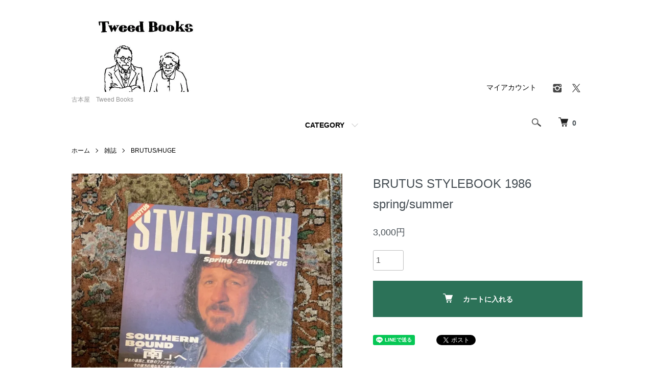

--- FILE ---
content_type: text/html; charset=EUC-JP
request_url: https://www.tweedbooks.com/?pid=179856731
body_size: 9154
content:
<!DOCTYPE html PUBLIC "-//W3C//DTD XHTML 1.0 Transitional//EN" "http://www.w3.org/TR/xhtml1/DTD/xhtml1-transitional.dtd">
<html xmlns:og="http://ogp.me/ns#" xmlns:fb="http://www.facebook.com/2008/fbml" xmlns:mixi="http://mixi-platform.com/ns#" xmlns="http://www.w3.org/1999/xhtml" xml:lang="ja" lang="ja" dir="ltr">
<head>
<meta http-equiv="content-type" content="text/html; charset=euc-jp" />
<meta http-equiv="X-UA-Compatible" content="IE=edge,chrome=1" />
<meta name="viewport" content="width=device-width,initial-scale=1">
<title>BRUTUS STYLEBOOK  1986 spring/summer - 古本屋　Tweed Books</title>
<meta name="Keywords" content="BRUTUS STYLEBOOK  1986 spring/summer,tweedbooks ,ツイード ブックス,古本,古本屋,ファッション,トラッド,クラシック,アイビー,ivy,モード,哲学,文学,文芸,民藝,工藝,メンズクラブ，MEN’S CLUB,メンクラ,50年代,60年代,70年代,80年代,90年代,オリーブ,OLIVE,MCSISTER,エムシーシスター," />
<meta name="Description" content="古本屋　Tweed　Books" />
<meta name="Author" content="" />
<meta name="Copyright" content="" />
<meta http-equiv="content-style-type" content="text/css" />
<meta http-equiv="content-script-type" content="text/javascript" />
<link rel="stylesheet" href="https://www.tweedbooks.com/css/framework/colormekit.css" type="text/css" />
<link rel="stylesheet" href="https://www.tweedbooks.com/css/framework/colormekit-responsive.css" type="text/css" />
<link rel="stylesheet" href="https://img11.shop-pro.jp/PA01290/946/css/5/index.css?cmsp_timestamp=20230502071017" type="text/css" />
<link rel="stylesheet" href="https://img11.shop-pro.jp/PA01290/946/css/5/product.css?cmsp_timestamp=20230502071017" type="text/css" />

<link rel="alternate" type="application/rss+xml" title="rss" href="https://www.tweedbooks.com/?mode=rss" />
<script type="text/javascript" src="//ajax.googleapis.com/ajax/libs/jquery/1.7.2/jquery.min.js" ></script>
<meta property="og:title" content="BRUTUS STYLEBOOK  1986 spring/summer - 古本屋　Tweed Books" />
<meta property="og:description" content="古本屋　Tweed　Books" />
<meta property="og:url" content="https://www.tweedbooks.com?pid=179856731" />
<meta property="og:site_name" content="古本屋　Tweed Books" />
<meta property="og:image" content="https://img11.shop-pro.jp/PA01290/946/product/179856731.jpg?cmsp_timestamp=20240306140731"/>
<meta property="og:type" content="product" />
<meta property="product:price:amount" content="3000" />
<meta property="product:price:currency" content="JPY" />
<meta property="product:product_link" content="https://www.tweedbooks.com?pid=179856731" />
<!-- Google tag (gtag.js) -->
<script async src="https://www.googletagmanager.com/gtag/js?id=G-GBWP71DBBW"></script>
<script>
  window.dataLayer = window.dataLayer || [];
  function gtag(){dataLayer.push(arguments);}
  gtag('js', new Date());

  gtag('config', 'G-GBWP71DBBW');
</script>
<script>
  var Colorme = {"page":"product","shop":{"account_id":"PA01290946","title":"\u53e4\u672c\u5c4b\u3000Tweed Books"},"basket":{"total_price":0,"items":[]},"customer":{"id":null},"inventory_control":"product","product":{"shop_uid":"PA01290946","id":179856731,"name":"BRUTUS STYLEBOOK  1986 spring\/summer","model_number":"","stock_num":1,"sales_price":3000,"sales_price_including_tax":3000,"variants":[],"category":{"id_big":1845443,"id_small":3},"groups":[],"members_price":3000,"members_price_including_tax":3000}};

  (function() {
    function insertScriptTags() {
      var scriptTagDetails = [];
      var entry = document.getElementsByTagName('script')[0];

      scriptTagDetails.forEach(function(tagDetail) {
        var script = document.createElement('script');

        script.type = 'text/javascript';
        script.src = tagDetail.src;
        script.async = true;

        if( tagDetail.integrity ) {
          script.integrity = tagDetail.integrity;
          script.setAttribute('crossorigin', 'anonymous');
        }

        entry.parentNode.insertBefore(script, entry);
      })
    }

    window.addEventListener('load', insertScriptTags, false);
  })();
</script>
<script async src="https://zen.one/analytics.js"></script>
</head>
<body>
<meta name="colorme-acc-payload" content="?st=1&pt=10029&ut=179856731&at=PA01290946&v=20260121035451&re=&cn=cfa56d76091055730c8e35e12da2ca21" width="1" height="1" alt="" /><script>!function(){"use strict";Array.prototype.slice.call(document.getElementsByTagName("script")).filter((function(t){return t.src&&t.src.match(new RegExp("dist/acc-track.js$"))})).forEach((function(t){return document.body.removeChild(t)})),function t(c){var r=arguments.length>1&&void 0!==arguments[1]?arguments[1]:0;if(!(r>=c.length)){var e=document.createElement("script");e.onerror=function(){return t(c,r+1)},e.src="https://"+c[r]+"/dist/acc-track.js?rev=3",document.body.appendChild(e)}}(["acclog001.shop-pro.jp","acclog002.shop-pro.jp"])}();</script><script src="https://img.shop-pro.jp/tmpl_js/86/jquery.tile.js"></script>
<script src="https://img.shop-pro.jp/tmpl_js/86/jquery.skOuterClick.js"></script>


<div class="l-header">
  <div class="l-header-main u-container">
    <div class="l-header-main__in">
      <div class="l-header-logo">
        <h1 class="l-header-logo__img">
          <a href="https://www.tweedbooks.com/"><img src="https://img11.shop-pro.jp/PA01290/946/PA01290946.jpg?cmsp_timestamp=20260109130353" alt="古本屋　Tweed Books" /></a>
        </h1>
                  <p class="l-header-logo__txt">
            古本屋　Tweed Books
          </p>
              </div>
      <div class="l-header-search">
        <button class="l-header-search__btn js-mega-menu-btn js-search-btn">
          <img src="https://img.shop-pro.jp/tmpl_img/86/icon-search.png" alt="検索" />
        </button>
        <div class="l-header-search__contents js-mega-menu-contents">
          <div class="l-header-search__box">
            <form action="https://www.tweedbooks.com/" method="GET" class="l-header-search__form">
              <input type="hidden" name="mode" value="srh" /><input type="hidden" name="sort" value="n" />
              <div class="l-header-search__input">
                <input type="text" name="keyword" placeholder="商品検索" />
              </div>
              <button class="l-header-search__submit" type="submit">
                <img src="https://img.shop-pro.jp/tmpl_img/86/icon-search.png" alt="送信" />
              </button>
            </form>
            <button class="l-header-search__close js-search-close" type="submit" aria-label="閉じる">
              <span></span>
              <span></span>
            </button>
          </div>
        </div>
        <div class="l-header-cart">
          <a href="https://www.tweedbooks.com/cart/proxy/basket?shop_id=PA01290946&shop_domain=tweedbooks.com">
            <img src="https://img.shop-pro.jp/tmpl_img/86/icon-cart.png" alt="カートを見る" />
            <span class="p-global-header__cart-count">
              0
            </span>
          </a>
        </div>
      </div>
      <button class="l-menu-btn js-navi-open" aria-label="メニュー">
        <span></span>
        <span></span>
      </button>
    </div>
    <div class="l-main-navi">
      <div class="l-main-navi__in">
        <ul class="l-main-navi-list">
                              <li class="l-main-navi-list__item">
            <div class="l-main-navi-list__ttl">
              CATEGORY
            </div>
            <button class="l-main-navi-list__link js-mega-menu-btn">
              CATEGORY
            </button>
            <div class="l-mega-menu js-mega-menu-contents">
              <ul class="l-mega-menu-list">
                                <li class="l-mega-menu-list__item">
                  <a class="l-mega-menu-list__link" href="https://www.tweedbooks.com/?mode=cate&cbid=1786176&csid=0&sort=n">
                    ファッション
                  </a>
                </li>
                                                    <li class="l-mega-menu-list__item">
                  <a class="l-mega-menu-list__link" href="https://www.tweedbooks.com/?mode=cate&cbid=1845443&csid=0&sort=n">
                    雑誌
                  </a>
                </li>
                                                    <li class="l-mega-menu-list__item">
                  <a class="l-mega-menu-list__link" href="https://www.tweedbooks.com/?mode=cate&cbid=1786178&csid=0&sort=n">
                    文芸（国内外小説・詩歌）
                  </a>
                </li>
                                                    <li class="l-mega-menu-list__item">
                  <a class="l-mega-menu-list__link" href="https://www.tweedbooks.com/?mode=cate&cbid=1800720&csid=0&sort=n">
                    哲学・人文、社会ほか
                  </a>
                </li>
                                                    <li class="l-mega-menu-list__item">
                  <a class="l-mega-menu-list__link" href="https://www.tweedbooks.com/?mode=cate&cbid=1786181&csid=0&sort=n">
                    美術・デザイン
                  </a>
                </li>
                                                    <li class="l-mega-menu-list__item">
                  <a class="l-mega-menu-list__link" href="https://www.tweedbooks.com/?mode=cate&cbid=2466038&csid=0&sort=n">
                    民藝
                  </a>
                </li>
                                                    <li class="l-mega-menu-list__item">
                  <a class="l-mega-menu-list__link" href="https://www.tweedbooks.com/?mode=cate&cbid=2370016&csid=0&sort=n">
                    写真集・関連書籍
                  </a>
                </li>
                                                    <li class="l-mega-menu-list__item">
                  <a class="l-mega-menu-list__link" href="https://www.tweedbooks.com/?mode=cate&cbid=2485746&csid=0&sort=n">
                    TEXTILE
                  </a>
                </li>
                                                    <li class="l-mega-menu-list__item">
                  <a class="l-mega-menu-list__link" href="https://www.tweedbooks.com/?mode=cate&cbid=1786186&csid=0&sort=n">
                    音楽・映画
                  </a>
                </li>
                              </ul>
            </div>
          </li>
                                                </ul>
        <div class="l-help-navi-box">
          <ul class="l-help-navi-list">
            <li class="l-help-navi-list__item">
              <a class="l-help-navi-list__link" href="https://www.tweedbooks.com/?mode=myaccount">マイアカウント</a>
            </li>
                      </ul>
          <ul class="l-sns-navi-list u-opa">
                        <li class="l-sns-navi-list__item">
              <a href="https://instagram.com/tweedbooks" target="_blank">
                <i class="icon-lg-b icon-instagram" aria-label="instagram"></i>
              </a>
            </li>
                                                <li class="l-sns-navi-list__item">
              <a href="https://twitter.com/tweedbooks" target="_blank">
                <i class="icon-lg-b icon-twitter" aria-label="Twitter"></i>
              </a>
            </li>
                                    <!-- <li class="l-sns-navi-list__item">
              <a href="" target="_blank">
                <i class="icon-lg-b icon-pinterest" aria-label="pinterest"></i>
              </a>
            </li> -->
          </ul>
        </div>
      </div>
    </div>
    <div class="l-main-navi-overlay js-navi-close"></div>
  </div>
</div>

<div class="l-main product">
  <link href="https://img.shop-pro.jp/tmpl_js/86/slick.css" rel="stylesheet" type="text/css">
<link href="https://img.shop-pro.jp/tmpl_js/86/slick-theme.css" rel="stylesheet" type="text/css">

<div class="p-product">
  
  <div class="c-breadcrumbs u-container">
    <ul class="c-breadcrumbs-list">
      <li class="c-breadcrumbs-list__item">
        <a href="https://www.tweedbooks.com/">
          ホーム
        </a>
      </li>
            <li class="c-breadcrumbs-list__item">
        <a href="?mode=cate&cbid=1845443&csid=0&sort=n">
          雑誌
        </a>
      </li>
                  <li class="c-breadcrumbs-list__item">
        <a href="?mode=cate&cbid=1845443&csid=3&sort=n">
          BRUTUS/HUGE
        </a>
      </li>
          </ul>
  </div>
  
    <div class="p-product u-container">
    <form name="product_form" method="post" action="https://www.tweedbooks.com/cart/proxy/basket/items/add">
      <div class="p-product-main">
        
        <div class="p-product-img">
          <div class="p-product-img__main js-images-slider">
            <div class="p-product-img__main-item">
                            <img src="https://img11.shop-pro.jp/PA01290/946/product/179856731.jpg?cmsp_timestamp=20240306140731" alt="" />
                          </div>
                      </div>
                  </div>
        
        
        <div class="p-product-info">
          <h2 class="p-product-info__ttl">
            BRUTUS STYLEBOOK  1986 spring/summer
          </h2>
          
          <div class="p-product-info__id">
            
          </div>
          
          
          <div class="p-product-price">
                        <div class="p-product-price__sell">
              3,000円
            </div>
                                              </div>
          
          
                    
          
                    
          
          <div class="p-product-form">
                        <div class="p-product-form-stock">
              <div class="p-product-form-stock__input">
                <input type="text" name="product_num" value="1" />
                <span class="p-product-form-stock__unit"></span>
              </div>
                          </div>
                        <div class="p-product-form-btn">
              <div class="p-product-form-btn__cart">
                                                <div class="disable_cartin">
                    <button class="c-btn-cart" type="submit">
                      <i class="c-icon-cart"></i>カートに入れる
                    </button>
                  </div>
                                <p class="p-product-form__error-message stock_error"></p>
                                            </div>
            </div>
          </div>
          
          
          <ul class="p-product-sns-list">
            <li class="p-product-sns-list__item">
              <div class="line-it-button" data-lang="ja" data-type="share-a" data-ver="3"
                         data-color="default" data-size="small" data-count="false" style="display: none;"></div>
                       <script src="https://www.line-website.com/social-plugins/js/thirdparty/loader.min.js" async="async" defer="defer"></script>
            </li>
            <li class="p-product-sns-list__item">
              
            </li>
            <li class="p-product-sns-list__item">
              <a href="https://twitter.com/share" class="twitter-share-button" data-url="https://www.tweedbooks.com/?pid=179856731" data-text="" data-lang="ja" >ツイート</a>
<script charset="utf-8">!function(d,s,id){var js,fjs=d.getElementsByTagName(s)[0],p=/^http:/.test(d.location)?'http':'https';if(!d.getElementById(id)){js=d.createElement(s);js.id=id;js.src=p+'://platform.twitter.com/widgets.js';fjs.parentNode.insertBefore(js,fjs);}}(document, 'script', 'twitter-wjs');</script>
            </li>
          </ul>
          
          <ul class="p-product-link-list">
            <li class="p-product-link-list__item">
              <a href="https://www.tweedbooks.com/?mode=sk#return">返品について</a>
            </li>
            <li class="p-product-link-list__item">
              <a href="https://www.tweedbooks.com/?mode=sk#info">特定商取引法に基づく表記</a>
            </li>
                        <li class="p-product-link-list__item">
              <a href="https://tweedbooks.shop-pro.jp/customer/products/179856731/inquiries/new">この商品について問い合わせる</a>
            </li>
            <li class="p-product-link-list__item">
              <a href="https://www.tweedbooks.com/?mode=cate&cbid=1845443&csid=3&sort=n">買い物を続ける</a>
            </li>
          </ul>
        </div>
      </div>
      
      <div class="p-product-detail">
        
        <div class="p-product-explain">
          <h3 class="p-product__ttl">
            DETAIL
          </h3>
          <div class="p-product-explain__body">
            マガジンハウス　1986年3月<br />
状態B －  角折れイタミ、縁イタミ、スレ、そのほか本文は概ね良好です。<br />
   
          </div>
        </div>
        
        <div class="p-product-other">
          
                    
          
                    
        </div>
      </div>
      <input type="hidden" name="user_hash" value="65c941aac128e5c9853608dade30a21f"><input type="hidden" name="members_hash" value="65c941aac128e5c9853608dade30a21f"><input type="hidden" name="shop_id" value="PA01290946"><input type="hidden" name="product_id" value="179856731"><input type="hidden" name="members_id" value=""><input type="hidden" name="back_url" value="https://www.tweedbooks.com/?pid=179856731"><input type="hidden" name="reference_token" value="12eee915304443c0b6bbe3b3c790d7bd"><input type="hidden" name="shop_domain" value="tweedbooks.com">
    </form>
  </div>

<script src="https://img.shop-pro.jp/tmpl_js/86/slick.min.js"></script>

<script type="text/javascript">
$(document).on("ready", function() {
  var slider = ".js-images-slider";
  var thumbnailItem = ".p-product-thumb-list__item";

  $(thumbnailItem).each(function() {
    var index = $(thumbnailItem).index(this);
    $(this).attr("data-index",index);
  });

  $(slider).on('init',function(slick) {
    var index = $(".slide-item.slick-slide.slick-current").attr("data-slick-index");
    $(thumbnailItem+'[data-index="'+index+'"]').addClass("is-current");
  });

  $(slider).slick( {
    autoplay: false,
    arrows: true,
    infinite: true
  });

  $(thumbnailItem).on('click',function() {
    var index = $(this).attr("data-index");
    $(slider).slick("slickGoTo",index,false);
  });

  $(slider).on('beforeChange',function(event,slick, currentSlide,nextSlide){
    $(thumbnailItem).each(function() {
      $(this).removeClass("is-current");
    });
    $(thumbnailItem+'[data-index="'+nextSlide+'"]').addClass("is-current");
  });
});
</script></div>

<div class="l-bottom u-container">
        <div class="p-shop-info">
    
        
    
        
  </div>
  <div class="p-shopguide u-contents-s">
    <h2 class="u-visually-hidden">
      ショッピングガイド
    </h2>
    <div class="p-shopguide-wrap">
            <div class="p-shopguide-column">
        <div class="p-shopguide-box js-matchHeight">
          <div class="p-shopguide-head">
            <div class="p-shopguide__icon">
              <img src="https://img.shop-pro.jp/tmpl_img/86/shopguide-icon-shipping.png" alt="" />
            </div>
            <h3 class="c-ttl-sub">
              SHIPPING
              <span class="c-ttl-sub__ja">配送・送料について</span>
            </h3>
          </div>
          <dl class="p-shopguide-txt">
                        <dt class="p-shopguide__ttl">
              ゆうメール・クリックポスト
            </dt>
            <dd class="p-shopguide__body">
                            全国一律350円です。（資材費等経費込）<br />
形状・重さに合わせ最適な方法でお送りしたします。<br />
＊Domestic only<br />
<br />
＊34㎝×25㎝、厚さ3㎝を超える本はゆうパックあるいはレターパックプラスで発送いたします。<br />
その際は送料変更となる旨を連絡いたします。<br />
<br />
ゆうメール・クリックポストは紛失などの際の補償がございません。<br />
<br />
お荷物の補償、追跡をご希望の場合はゆうパックでの発送をお選びください。<br />
ゆうパックは発送地域によって送料が異なります。詳細は下記ゆうパックの欄をご参照ください。<br />
<br />
代引きお支払いをご希望の場合は別途手数料490円頂戴いたします。<br />
（内訳  代引き手数料：290円、送金手数料：203円   端数切り捨て）<br />
<br />
＊また複数冊ご注文をいただき、規格に収まらない場合は誠に申し訳ございませんが、ゆうパックでお願いする場合がございます。その際はこちらより改めてご連絡させていただきます。どうぞよろしくお願い申し上げます。<br />
<br />

            </dd>
                        <dt class="p-shopguide__ttl">
              ゆうパック
            </dt>
            <dd class="p-shopguide__body">
                            追跡サービス・紛失等の補償をご希望の場合はゆうパックにてお送りいたします。<br />
また合計3kgを超える場合や大型本・セットの場合もゆうパック発送となります。該当商品は明記して御座います。<br />
・土日、祝日および定休日（月曜）は発送が出来ない場合があります。お急ぎの場合は別途ご相談ください。<br />
＊Domestic only<br />
<br />
ゆうパックは発送地域によって送料（税込）が異なります。<br />
<br />
北海道 1290<br />
東北 関東 信越 北陸 東海　750<br />
近畿 850<br />
中国・四国 980<br />
九州 1290<br />
沖縄 1330<br />
<br />
<br />
代引きお支払いをご希望の場合、別途手数料490円（税込）を頂戴いたします。（内訳  代引き手数料：290円、送金手数料：203円   端数切り捨て）<br />
<br />
＊ゆうパックは土日祝日以外の発送となります。<br />
<br />

            </dd>
                        <dt class="p-shopguide__ttl">
              レターパックプラス（代引き不可）
            </dt>
            <dd class="p-shopguide__body">
                            全国一律600円です。<br />
【代金引換ではご利用いただけません】<br />
＊Domestic only<br />
ゆうメールでお送りできない本をこちらで発送いたします。<br />
厚さが3㎝、重さが1㎏を超える本。<br />
<br />
複数冊ご注文をいただいた場合で規格に収まらない場合は誠に申し訳ございませんがゆうパックにてお願いする場合があるございます。その際は改めてこちらから連絡させていただきます。どうぞよろしくお願い申し上げます。<br />
<br />
＊厚みのある本は郵便ポストに入らない為、土日祝日以外の発送となりますこと何卒ご容赦ください。
            </dd>
                      </dl>
        </div>
      </div>
            <div class="p-shopguide-column">
        <div class="p-shopguide-box js-matchHeight">
          <div class="p-shopguide-head">
            <div class="p-shopguide__icon">
              <img src="https://img.shop-pro.jp/tmpl_img/86/shopguide-icon-return.png" alt="" />
            </div>
            <h3 class="c-ttl-sub">
              RETURN
              <span class="c-ttl-sub__ja">返品について</span>
            </h3>
          </div>
          <dl class="p-shopguide-txt">
                        <dt class="p-shopguide__ttl">
              不良品
            </dt>
            <dd class="p-shopguide__body">
              商品到着後速やかに（商品到着後３日以内）ご連絡ください。商品に欠陥（乱丁・落丁、商品説明の記載事項と著しく異なる）がある場合を除き、返品には応じかねますのでご了承ください。
            </dd>
                                    <dt class="p-shopguide__ttl">
              返品期限
            </dt>
            <dd class="p-shopguide__body">
              古本という商品の性格上、基本的に返品はご容赦ください。<br />
<br />
誤品配送、当店のミスが原因の返品につきましては<br />
商品到着後３日以内にご連絡をお願いいたします。
            </dd>
                                    <dt class="p-shopguide__ttl">
              返品送料
            </dt>
            <dd class="p-shopguide__body">
              ご注文商品と異なる商品が届いた場合は、お手数ですが当店までご連絡お願いいたします。<br />
返品の際の送料は全額当店で負担いたします。
            </dd>
                      </dl>
        </div>
      </div>
            <div class="p-shopguide-column">
        <div class="p-shopguide-box js-matchHeight">
          <div class="p-shopguide-head">
            <div class="p-shopguide__icon">
              <img src="https://img.shop-pro.jp/tmpl_img/86/shopguide-icon-payment.png" alt="" />
            </div>
            <h3 class="c-ttl-sub">
              PAYMENT
              <span class="c-ttl-sub__ja">お支払いについて</span>
            </h3>
          </div>
          <dl class="p-shopguide-txt">
                        <dt class="p-shopguide__ttl">
              ゆうちょ振込 （郵便局・ゆうちょダイレクト振替）
            </dt>
            <dd class="p-shopguide__body">
                                          郵便局でのお振込みの場合です<br />
<br />
先払い<br />
<br />
振込口座記載の受注メール受信後5日以内にお願いいたします。<br />
<br />
振込手数料はお客様ご負担でお願いいたします<br />
<br />
＊We do not accept remittances to bank accounts from overseas.
            </dd>
                        <dt class="p-shopguide__ttl">
              ゆうちょ銀行（他銀行から振込）
            </dt>
            <dd class="p-shopguide__body">
                                          ・郵便局ではなく他銀行からゆうちょへお振込みの場合です。<br />
支店名検索ではゼロの「ゼ」で検索。<br />
<br />
先払い<br />
<br />
振込口座記載の受注メール受信後に5日以内にお願いいたします。<br />
<br />
振込手数料はお客様ご負担でお願いいたします<br />
<br />
＊We do not accept remittances to bank accounts from overseas.
            </dd>
                        <dt class="p-shopguide__ttl">
              みずほ銀行振込
            </dt>
            <dd class="p-shopguide__body">
                                          先払い<br />
振込口座記載の受注メール受信後5日以内にお願いいたします。<br />
<br />
振込手数料はお客様ご負担でお願いいたします<br />
＊We do not accept remittances to bank accounts from overseas.
            </dd>
                        <dt class="p-shopguide__ttl">
              三菱UFJ銀行 振込
            </dt>
            <dd class="p-shopguide__body">
                                          先払い<br />
＊手数料はご負担をお願い申しあげます。<br />
＊在庫確認・ご入金の知らせのメール後、5日以内にお振込みをお願いいたします。<br />
<br />
＊We do not accept remittances to bank accounts from overseas.
            </dd>
                        <dt class="p-shopguide__ttl">
              PayPay銀行（旧ジャパンネット銀行）振込
            </dt>
            <dd class="p-shopguide__body">
                                          先払い<br />
振込口座記載の受注メール受信後5日以内にお願いいたします。<br />
<br />
振込手数料はお客様ご負担でお願いいたします<br />
<br />
＊We do not accept remittances to bank accounts from overseas.
            </dd>
                        <dt class="p-shopguide__ttl">
              商品代引き（ゆうパックもしくはゆうメール）
            </dt>
            <dd class="p-shopguide__body">
                                          手数料490円となります。<br />
代引き手数料290円 ＋ 振込手数料203円<br />
端数切り捨て<br />
<br />
<br />
<br />
ゆうパックあるいはゆうメールかを、本の形状、重量などを鑑みて当店で適切な方法を選択させていただきます。<br />
ゆうメールをご選択いただき、形状や重量が超えてしまう場合、改めてこちらからゆうパックをご案内させていただくこともございますので、何卒御容赦下さい。
            </dd>
                      </dl>
        </div>
      </div>
          </div>
  </div>
</div>

<div class="l-footer">
  <div class="u-container">
    <div class="l-footer-main">
      <div class="l-footer-shopinfo">
        <div class="l-footer-shopinfo__logo">
          <a href="https://www.tweedbooks.com/"><img src="https://img11.shop-pro.jp/PA01290/946/PA01290946.jpg?cmsp_timestamp=20260109130353" alt="古本屋　Tweed Books" /></a>
        </div>
                <div class="l-footer-shopinfo__txt">
          古本屋　Tweed Books
        </div>
                <ul class="l-footer-sns-list u-opa">
                    <li class="l-footer-sns-list__item">
            <a href="https://instagram.com/tweedbooks" target="_blank">
              <i class="icon-lg-b icon-instagram" aria-label="instagram"></i>
            </a>
          </li>
                                        <li class="l-footer-sns-list__item">
            <a href="https://twitter.com/tweedbooks" target="_blank">
              <i class="icon-lg-b icon-twitter" aria-label="Twitter"></i>
            </a>
          </li>
                              <!-- <li class="l-footer-sns-list__item">
            <a href="" target="_blank">
              <i class="icon-lg-b icon-pinterest" aria-label="pinterest"></i>
            </a>
          </li> -->
        </ul>
                <div class="l-footer-qrcode">
          <img src="https://img11.shop-pro.jp/PA01290/946/qrcode.jpg?cmsp_timestamp=20260109130353" />
        </div>
              </div>
      <div class="l-footer-navi">
        <ul class="l-footer-navi-list">
          <li class="l-footer-navi-list__item">
            <a class="l-footer-navi-list__link" href="https://www.tweedbooks.com/">
              ホーム
            </a>
          </li>
          <li class="l-footer-navi-list__item">
            <a class="l-footer-navi-list__link" href="https://www.tweedbooks.com/?mode=sk#delivery">
              配送・送料について
            </a>
          </li>
          <li class="l-footer-navi-list__item">
            <a class="l-footer-navi-list__link" href="https://www.tweedbooks.com/?mode=sk#return">
              返品について
            </a>
          </li>
          <li class="l-footer-navi-list__item">
            <a class="l-footer-navi-list__link" href="https://www.tweedbooks.com/?mode=sk#payment">
              支払い方法について
            </a>
          </li>
          <li class="l-footer-navi-list__item">
            <a class="l-footer-navi-list__link" href="https://www.tweedbooks.com/?mode=sk#info">
              特定商取引法に基づく表記
            </a>
          </li>
          <li class="l-footer-navi-list__item">
            <a class="l-footer-navi-list__link" href="https://www.tweedbooks.com/?mode=privacy">
              プライバシーポリシー
            </a>
          </li>
        </ul>
        <ul class="l-footer-navi-list">
                              <li class="l-footer-navi-list__item">
            <span class="l-footer-navi-list__link">
              <a href="https://www.tweedbooks.com/?mode=rss">RSS</a> / <a href="https://www.tweedbooks.com/?mode=atom">ATOM</a>
            </span>
          </li>
        </ul>
        <ul class="l-footer-navi-list">
          <li class="l-footer-navi-list__item">
            <a class="l-footer-navi-list__link" href="https://www.tweedbooks.com/?mode=myaccount">
              マイアカウント
            </a>
          </li>
                    <li class="l-footer-navi-list__item">
                        <a class="l-footer-navi-list__link" href="https://www.tweedbooks.com/cart/proxy/basket?shop_id=PA01290946&shop_domain=tweedbooks.com">
              カートを見る
            </a>
                      </li>
          <li class="l-footer-navi-list__item">
            <a class="l-footer-navi-list__link" href="https://tweedbooks.shop-pro.jp/customer/inquiries/new">
              お問い合わせ
            </a>
          </li>
        </ul>
      </div>
    </div>
  </div>
</div>
<div class="l-copyright">
  <div class="l-copyright__txt">
    <a href='https://shop-pro.jp' target='_blank'>カラーミーショップ</a> Copyright (C) 2005-2026 <a href='https://pepabo.com/' target='_blank'>GMOペパボ株式会社</a> All Rights Reserved.
  </div>
  <div class="l-copyright__logo">
    <a href="https://shop-pro.jp" target="_blank">Powered by<img src="https://img.shop-pro.jp/tmpl_img/86/powered.png" alt="カラーミーショップ" /></a>
  </div>
</div>

<script src="https://img.shop-pro.jp/tmpl_js/86/jquery.biggerlink.min.js"></script>
<script src="https://img.shop-pro.jp/tmpl_js/86/jquery.matchHeight-min.js"></script>
<script src="https://img.shop-pro.jp/tmpl_js/86/what-input.js"></script>

<script type="text/javascript">
$(document).ready(function() {
  //category search
  $(".js-mega-menu-btn").on("click",function() {
    if ($(this).hasClass("is-on")) {
      $(this).removeClass("is-on");
      $(this).next(".js-mega-menu-contents").fadeOut(200,"swing");
    } else {
      $(".js-mega-menu-btn").removeClass("is-on");
      $(".js-mega-menu-btn").next().fadeOut(200,"swing");
      $(this).addClass("is-on");
      $(this).next(".js-mega-menu-contents").fadeIn(200,"swing");
    }
  });
  $(".js-search-close").on('click',function() {
    $(".l-header-search__contents").fadeOut(200,"swing");
    $(".l-header-search__btn").removeClass("is-on");
  });
  $(".js-search-btn").on('click',function() {
    $(".l-main-navi").removeClass("is-open");
    $(".js-navi-open").removeClass("is-on");
  });

  //hamburger
  $(".js-navi-open,.js-navi-close").on('click',function() {
    $(".l-header-search__contents").fadeOut(200,"swing");
    $(".l-header-search__btn").removeClass("is-on");
    $(".l-header").toggleClass("is-open");
    $(".l-main-navi").toggleClass("is-open");
    $(".l-menu-btn").toggleClass("is-on");
    $(".l-main-navi-overlay").toggleClass("is-on");
  });
});
</script>

<script type="text/javascript">
$(document).ready(function() {
  var header = $(".l-header")
  var headerHeight = header.outerHeight()
  var navPos = $(".l-main-navi").offset().top

  $(window).on("load scroll", function() {
    var value = $(this).scrollTop();
    if ( value > navPos ) {
      $(".l-header").addClass("is-fixed");
      $(".l-main").css("margin-top", headerHeight);
    } else {
      $(".l-header").removeClass("is-fixed");
      $(".l-main").css("margin-top", '0');
    }
  });
  $(window).on("load resize", function() {
    if ($(window).width() < 1030) {
      $("body").css("margin-top", header.outerHeight());
    } else {
      $("body").css("margin-top", "");
    }
  });
});
</script>

<script type="text/javascript">
$(document).ready(function() {
  $(".js-bigger").biggerlink();
});
</script>

<script type="text/javascript">
$(document).ready(function() {
  $(".js-matchHeight").matchHeight();
});
</script>

<script>
  $(function () {
  function window_size_switch_func() {
    if($(window).width() >= 768) {
    // product option switch -> table
    $('#prd-opt-table').html($('.prd-opt-table').html());
    $('#prd-opt-table table').addClass('table table-bordered');
    $('#prd-opt-select').empty();
    } else {
    // product option switch -> select
    $('#prd-opt-table').empty();
    if($('#prd-opt-select > *').size() == 0) {
      $('#prd-opt-select').append($('.prd-opt-select').html());
    }
    }
  }
  window_size_switch_func();
  $(window).load(function () {
    $('.history-unit').tile();
  });
  $(window).resize(function () {
    window_size_switch_func();
    $('.history-unit').tile();
  });
  });
</script><script type="text/javascript" src="https://www.tweedbooks.com/js/cart.js" ></script>
<script type="text/javascript" src="https://www.tweedbooks.com/js/async_cart_in.js" ></script>
<script type="text/javascript" src="https://www.tweedbooks.com/js/product_stock.js" ></script>
<script type="text/javascript" src="https://www.tweedbooks.com/js/js.cookie.js" ></script>
<script type="text/javascript" src="https://www.tweedbooks.com/js/favorite_button.js" ></script>
</body></html>